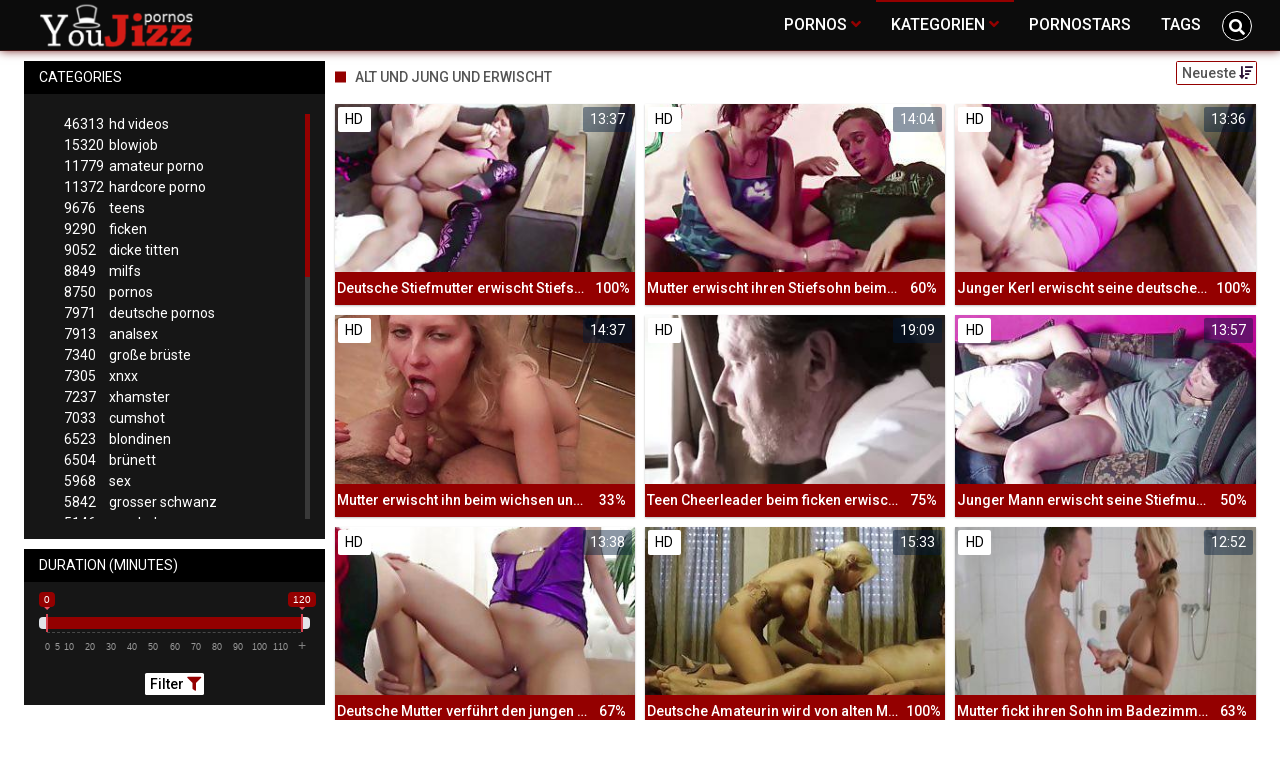

--- FILE ---
content_type: text/html;charset=utf-8
request_url: https://youjizzdeutsch.com/channels/10118/alt-und-jung-und-erwischt/
body_size: 7629
content:
<!DOCTYPE html>
<!--[if lt IE 7]><html lang="de" class="no-js lt-ie9 lt-ie8 lt-ie7"><![endif]-->
<!--[if IE 7]><html lang="de" class="no-js lt-ie9 lt-ie8 ie-7-only"><![endif]-->
<!--[if IE 8]><html lang="de" class="no-js lt-ie9 ie-8-only"><![endif]-->
<!--[if gte IE 9]><!--> <html lang="de" class="no-js no-filter"><!--<![endif]-->
    <head>
		<meta name="6a97888e-site-verification" content="205baa34c6cad63c415e7af090b92815">
        <meta charset="UTF-8">
<title>Alt Und Jung Und Erwischt  - Pornos und Sexvideos ★ Youjizzdeutsch.com</title>
<script>
    var domainName = 'youjizzdeutsch.com';
    var _basehttp = 'https://youjizzdeutsch.com', settings = {};
</script>

<link rel="dns-prefetch" href=”https://fonts.googleapis.com”>
<link rel="dns-prefetch" href=”https://delivery.trafficfabrik.com/”>
<link rel="dns-prefetch" href=”https://delivery.tf-con.com”>
<link rel="dns-prefetch" href=”https://q.tf-con.com”>
<link rel="dns-prefetch" href=”https://www.google-analytics.com”>
<link rel="preload stylesheet" as="style" href="https://youjizzdeutsch.com/templates/default_tube2019/css/styles.css">
<link rel="preload stylesheet" as="style" href="https://youjizzdeutsch.com/templates/default_tube2019/css/custom.css">
<link rel="preload stylesheet" as="style" href="https://youjizzdeutsch.com/templates/default_tube2019/css/overwrite.css">
<link rel="preload" href="/templates/default_tube2019/js/functions.js" as="script">
<link rel="preload" href="/templates/default_tube2019/js/custom.js" as="script">

<link rel="preload" href="https://cdnjs.cloudflare.com/ajax/libs/font-awesome/5.12.0/webfonts/fa-regular-400.eot" as="font">
<link rel="preload" href="https://cdnjs.cloudflare.com/ajax/libs/font-awesome/5.12.0/webfonts/fa-solid-900.eot" as="font">

<meta http-equiv="X-UA-Compatible" content="IE=edge">
<meta name="RATING" content="RTA-5042-1996-1400-1577-RTA">
<meta name="viewport" content="width=device-width, initial-scale=1.0, minimum-scale=1.0, maximum-scale=1.0, user-scalable=no">
<meta name="author" content="youjizzdeutsch.com">
<meta name="description" content="Schau dir Pornos der Kategorie Alt Und Jung Und Erwischt gratis an. Kostenlose Pornos ✓ Große Auswahl ✓ Täglich neu.">
<meta name="keywords" content="">
<meta name="robots" content="index,follow">
<meta http-equiv="content-language" content="de">
<link rel="stylesheet" media="screen" href="https://youjizzdeutsch.com/templates/default_tube2019/css/bootstrap.css">
<link rel="stylesheet" media="screen" href="https://youjizzdeutsch.com/templates/default_tube2019/css/styles.css">
<style type="text/css">
@font-face{font-family:"Font Awesome 5 Free";font-style:normal;font-weight:400;font-display:auto;src:url(https://cdnjs.cloudflare.com/ajax/libs/font-awesome/5.12.0/webfonts/fa-regular-400.eot);src:url(https://cdnjs.cloudflare.com/ajax/libs/font-awesome/5.12.0/webfonts/fa-regular-400.eot?#iefix) format("embedded-opentype"),url(/templates/default_tube2019/css/fa-regular-400.woff2) format("woff2"),url(https://cdnjs.cloudflare.com/ajax/libs/font-awesome/5.12.0/webfonts/fa-regular-400.woff) format("woff"),url(https://cdnjs.cloudflare.com/ajax/libs/font-awesome/5.12.0/webfonts/fa-regular-400.ttf) format("truetype"),url(https://cdnjs.cloudflare.com/ajax/libs/font-awesome/5.12.0/webfonts/fa-regular-400.svg#fontawesome) format("svg")}.far{font-family:"Font Awesome 5 Free";font-weight:400}@font-face{font-family:"Font Awesome 5 Free";font-style:normal;font-weight:900;font-display:auto;src:url(https://cdnjs.cloudflare.com/ajax/libs/font-awesome/5.12.0/webfonts/fa-solid-900.eot);src:url(https://cdnjs.cloudflare.com/ajax/libs/font-awesome/5.12.0/webfonts/fa-solid-900.eot?#iefix) format("embedded-opentype"),url(https://cdnjs.cloudflare.com/ajax/libs/font-awesome/5.12.0/webfonts/fa-solid-900.woff2) format("woff2"),url(https://cdnjs.cloudflare.com/ajax/libs/font-awesome/5.12.0/webfonts/fa-solid-900.woff) format("woff"),url(https://cdnjs.cloudflare.com/ajax/libs/font-awesome/5.12.0/webfonts/fa-solid-900.ttf) format("truetype"),url(https://cdnjs.cloudflare.com/ajax/libs/font-awesome/5.12.0/webfonts/fa-solid-900.svg#fontawesome) format("svg")}.fa,.fas{font-family:"Font Awesome 5 Free";font-weight:900}
</style>
<!-- <link href="https://cdnjs.cloudflare.com/ajax/libs/mdbootstrap/4.10.1/css/mdb.min.css" rel="stylesheet"> -->


 
<link rel="shortcut icon" href="https://youjizzdeutsch.com/templates/default_tube2019/images/touch/fav.png" type="image/x-icon">

<!-- Disable tap highlight on IE -->
<meta name="msapplication-tap-highlight" content="no">
<!-- Add to homescreen for Chrome on Android -->
<meta name="mobile-web-app-capable" content="yes">
<meta name="application-name" content="Youjizzdeutsch">
<link rel="icon" sizes="192x192" href="https://youjizzdeutsch.com/templates/default_tube2019/images/touch/chrome-touch-icon-192x192.png">

<!-- Add to homescreen for Safari on iOS -->
<meta name="apple-mobile-web-app-capable" content="yes">
<meta name="apple-mobile-web-app-status-bar-style" content="black">
<meta name="apple-mobile-web-app-title" content="Youjizzdeutsch">
<link rel="apple-touch-icon" href="https://youjizzdeutsch.com/templates/default_tube2019/images/touch/apple-touch-icon.png">

<!-- Tile icon for Win8 (144x144 + tile color) -->
<meta name="msapplication-TileImage" content="https://youjizzdeutsch.com/templates/default_tube2019/images/touch/ms-touch-icon-144x144-precomposed.png">
<meta name="msapplication-TileColor" content="#000000">

<!-- Color the status bar on mobile devices -->
<meta name="theme-color" content="#000000">
<link rel="canonical" href="https://youjizzdeutsch.com/kategorien/10118/alt-und-jung-und-erwischt/">


    <script type="application/ld+json">
    {
            "@context": "https://schema.org",
            "@graph": [{
                "@type": "WebSite",
                "@id": "https://youjizzdeutsch.com#website",
                "url": "https://youjizzdeutsch.com",
                "logo": "https://youjizzdeutsch.com/templates/default_tube2019/images/touch/chrome-touch-icon-192x192.png",
                "inLanguage": "de-DE",
                "name": "youjizzdeutsch.com",
                "potentialAction": {
                    "@type": "SearchAction",
                    "target": "https://youjizzdeutsch.com/search/{search_term_string}/",
                    "query-input": "required name=search_term_string"
                },
                "publisher": {
                    "@id": "https://youjizzdeutsch.com#organization"
                }
            }, {
                "@type": "WebPage",
                "@id": "https://youjizzdeutsch.com/channels/10118/alt-und-jung-und-erwischt/#webpage",
                "url": "https://youjizzdeutsch.com/channels/10118/alt-und-jung-und-erwischt/",
                "inLanguage": "de-DE",
                "name": "",
                
                "isPartOf": {
                    "@id": "https://youjizzdeutsch.com#website"
                },
                "description": "Schau dir Pornos der Kategorie Alt Und Jung Und Erwischt gratis an. Kostenlose Pornos ✓ Große Auswahl ✓ Täglich neu."
            }]
        }
        </script>


<!-- Web Application Manifest -->
<script
  type="text/javascript" defer
  src="https://cdnjs.cloudflare.com/ajax/libs/jquery/3.5.1/jquery.min.js"
  crossorigin="anonymous"></script>

<!-- <script type="text/javascript" defer src="https://code.jquery.com/jquery-migrate-1.4.1.min.js"></script>
 -->
<script type="text/javascript" defer src="https://cdnjs.cloudflare.com/ajax/libs/jquery.lazy/1.7.10/jquery.lazy.min.js"></script>
<script type="text/javascript" defer src="https://cdnjs.cloudflare.com/ajax/libs/jquery.lazy/1.7.10/plugins/jquery.lazy.iframe.min.js"></script>

<script type="text/javascript" defer src="https://youjizzdeutsch.com/templates/default_tube2019/js/custom.js"></script>
 <link
  rel="preload"
  as="style"
  onload="this.rel = 'stylesheet'"
  href="https://fonts.googleapis.com/css?family=Roboto:300,400,500,700,900">
<link rel="alternate" type="application/rss+xml" title="RSS Feed for Youjizzdeutsch" href="https://youjizzdeutsch.com/rss" />


     </head>
    <body class="page-index-channel">

        <section class="page-wrap">
            <header class="header-sec" id="navbar">
    <div class="main-header">
        <div class="wrapper">
            <div class="row">

                <div class="logo-col col-8">
                    <h1>
                        <a href="https://youjizzdeutsch.com" title="Youjizzdeutsch">
                            <img src="https://youjizzdeutsch.com/templates/default_tube2019/images/logo.png" alt="Home - Youjizzdeutsch">
                        </a>
                    </h1>
                </div>
				
                    <script type="text/javascript">
                        window.onscroll = function() {myFunction()};
                        var navbar = document.getElementById("navbar");
                        function myFunction() {
                          if (window.pageYOffset >= 5) {
                            navbar.classList.add("sticky")
                          } else {
                            navbar.classList.remove("sticky");
                          }
                        }
                    </script>
					
                <div class="nav-col col">
                    <div class="nav-inner-col inner-col" data-container="nav">
                        <ul class="main-nav">
                            <li class="nav-elem has-list">
                                <a href="https://youjizzdeutsch.com/videos/" title="Pornos">
                                    <span class="sub-label">Pornos</span>
                                    <i class="fas fa-angle-down downrem"></i>
                                </a>

                                <a href="#" class="show-drop">
                                    <i class="fas fa-angle-down"></i>
                                </a>

                                <ul class="nav-drop">
                                    <li><a href="https://youjizzdeutsch.com/videos/" title="Neue Pornos">Neue Pornos</a></li>
                                    <li><a href="https://youjizzdeutsch.com/most-viewed/" title="Meist gesehen">Meist gesehen</a></li>
                                    <li><a href="https://youjizzdeutsch.com/top-rated/" title="Beste Bewertung">Beste Bewertung</a></li>
                                    <li><a href="https://youjizzdeutsch.com/longest/" title="Lange Pornos">Lange Pornos</a></li>
                                </ul>
                            </li>

                            <li class="nav-elem has-drop active">
                                
                                <a href="https://youjizzdeutsch.com/kategorien/" title= "Kategorien">

                                    <span class="sub-label">Kategorien</span>

                                    <i class="fas fa-angle-down downrem"></i>
                                </a>

                                <a href="#" class="show-drop">
                                     <i class="fas fa-angle-down"></i>
                                </a>

                                <div class="nav-channels">
                                    <div class="wrapper">
                                        <div class="row">

                                            <!-- item -->
<div class="item-col col -channel">
    <a href="https://youjizzdeutsch.com/channels/10/amateur-porno/" title="amateur porno">
            <div class="text-center">
                <img class="img-fluid w-100 citem__thumb-img" data-src="https://youjizzdeutsch.com/kategorienbilder/amateur-porno.jpg" width="320" height="240" alt="amateur porno">
            </div>
        <span class="item-info">
            <span class="item-name">amateur porno (11779)</span>
        </span>
    </a>
</div>
<!-- item END --><!-- item -->
<div class="item-col col -channel">
    <a href="https://youjizzdeutsch.com/channels/1/analsex/" title="analsex">
            <div class="text-center">
                <img class="img-fluid w-100 citem__thumb-img" data-src="https://youjizzdeutsch.com/kategorienbilder/analsex.jpg" width="320" height="240" alt="analsex">
            </div>
        <span class="item-info">
            <span class="item-name">analsex (7913)</span>
        </span>
    </a>
</div>
<!-- item END --><!-- item -->
<div class="item-col col -channel">
    <a href="https://youjizzdeutsch.com/channels/199/deutsche-pornos/" title="deutsche pornos">
            <div class="text-center">
                <img class="img-fluid w-100 citem__thumb-img" data-src="https://youjizzdeutsch.com/kategorienbilder/deutsche-pornos.jpg" width="320" height="240" alt="deutsche pornos">
            </div>
        <span class="item-info">
            <span class="item-name">deutsche pornos (7971)</span>
        </span>
    </a>
</div>
<!-- item END --><!-- item -->
<div class="item-col col -channel">
    <a href="https://youjizzdeutsch.com/channels/5/hd-videos/" title="hd videos">
            <div class="text-center">
                <img class="img-fluid w-100 citem__thumb-img" data-src="https://youjizzdeutsch.com/kategorienbilder/hd-videos.jpg" width="320" height="240" alt="hd videos">
            </div>
        <span class="item-info">
            <span class="item-name">hd videos (46313)</span>
        </span>
    </a>
</div>
<!-- item END --><!-- item -->
<div class="item-col col -channel">
    <a href="https://youjizzdeutsch.com/channels/78/mom/" title="mom">
            <div class="text-center">
                <img class="img-fluid w-100 citem__thumb-img" data-src="https://youjizzdeutsch.com/kategorienbilder/mom.jpg" width="320" height="240" alt="mom">
            </div>
        <span class="item-info">
            <span class="item-name">mom (1859)</span>
        </span>
    </a>
</div>
<!-- item END --><!-- item -->
<div class="item-col col -channel">
    <a href="https://youjizzdeutsch.com/channels/13/teens/" title="teens">
            <div class="text-center">
                <img class="img-fluid w-100 citem__thumb-img" data-src="https://youjizzdeutsch.com/kategorienbilder/teens.jpg" width="320" height="240" alt="teens">
            </div>
        <span class="item-info">
            <span class="item-name">teens (9676)</span>
        </span>
    </a>
</div>
<!-- item END -->
                                            <div class="item-col col -channel -see-all">
                                                <a href="https://youjizzdeutsch.com/kategorien/" title="Mehr Kategorien">
                                                    <span class="image">
                                                        
                                                        <img src="/templates/default_tube2019/images/round-add-button.png"/></img>
                                                    </span>
                                                    

                                                    <span class="item-info">
                                                        <span class="item-name">Mehr Kategorien</span>
                                                    </span>
                                                </a>
                                            </div>
                                        </div>
                                    </div>
                                </div>
                            </li>

                            <li class="nav-elem">
                                <a href="https://youjizzdeutsch.com/models/" title="Pornostars">
                                    <span class="sub-label">Pornostars</span>
                                </a>
                            </li>
                            <li class="nav-elem">
                                <a href="https://youjizzdeutsch.com/tags" title="Tags">
                                    <span class="sub-label">Tags</span>
                                </a>
                            </li>

                    <div class="search-box" data-container="search">
                        <form action="https://youjizzdeutsch.com/searchgate.php" method="GET" >
                            <div class="search-wrap">
                                <input type="text" placeholder="Suche..." value="" name="q" class="">
                                <button title="search" class="btn btn-search" type="submit">
                                    <i class="fas fa-search"></i>
                                </button>
                            </div>
                        </form>
                    </div>
                </div>

                <div class="trigger-col col float-right">
                    <button title="searchdrop" class="btn btn-trigger btn-trigger-search" data-mb="trigger" data-target="search">
                        <i class="fas fa-search"></i>
                    </button>

                    <button title="navbutton" class="btn btn-trigger btn-trigger-nav" data-mb="trigger" data-target="nav">
                        <i class="fas fa-bars"></i>
                    </button>
                </div>
            </div>
        </div>
    </div>
</header>
            <section class="notification-sec">
    <div class="wrapper">
        <div class="row">

            <!-- notice -->
            <div class="notice-col col-full col text-center">
                <div class="notice-inner-col inner-col">
                                                                                                                                                            </div>
            </div>
            <!-- notice END -->


        </div>
    </div>
</section>
                                    <section class="content-sec">
                <div class="wrapper">
                    <div class="row">

                        <!-- aside-main -->
<aside class="aside-main-col col" data-mb="aside" data-opt-filters-on="Show filters" data-opt-filters-off="Hide filters">
    <div class="filter-box">

            <div class="filter-box">
            <div class="filter-header">
                Categories            </div>

            <div class="filter-content">
                <div class="channels-list -scrollbar">
                    <div class="scrollbar"><div class="track"><div class="thumb"><div class="end"></div></div></div></div>
                    <div class="viewport">
                        <div class="overview">
                            <ul><li><a title='hd videos' href='https://youjizzdeutsch.com/channels/5/hd-videos/'><span class="counter">46313</span>hd videos</a></li><li><a title='blowjob' href='https://youjizzdeutsch.com/channels/3/blowjob/'><span class="counter">15320</span>blowjob</a></li><li><a title='amateur porno' href='https://youjizzdeutsch.com/channels/10/amateur-porno/'><span class="counter">11779</span>amateur porno</a></li><li><a title='hardcore porno' href='https://youjizzdeutsch.com/channels/6/hardcore-porno/'><span class="counter">11372</span>hardcore porno</a></li><li><a title='teens' href='https://youjizzdeutsch.com/channels/13/teens/'><span class="counter">9676</span>teens</a></li><li><a title='ficken' href='https://youjizzdeutsch.com/channels/7/ficken/'><span class="counter">9290</span>ficken</a></li><li><a title='dicke titten' href='https://youjizzdeutsch.com/channels/2/dicke-titten/'><span class="counter">9052</span>dicke titten</a></li><li><a title='milfs' href='https://youjizzdeutsch.com/channels/68/milfs/'><span class="counter">8849</span>milfs</a></li><li><a title='pornos' href='https://youjizzdeutsch.com/channels/221/pornos/'><span class="counter">8750</span>pornos</a></li><li><a title='deutsche pornos' href='https://youjizzdeutsch.com/channels/199/deutsche-pornos/'><span class="counter">7971</span>deutsche pornos</a></li><li><a title='analsex' href='https://youjizzdeutsch.com/channels/1/analsex/'><span class="counter">7913</span>analsex</a></li><li><a title='große brüste' href='https://youjizzdeutsch.com/channels/189/grose-bruste/'><span class="counter">7340</span>große brüste</a></li><li><a title='xnxx' href='https://youjizzdeutsch.com/channels/162/xnxx/'><span class="counter">7305</span>xnxx</a></li><li><a title='xhamster' href='https://youjizzdeutsch.com/channels/65/xhamster/'><span class="counter">7237</span>xhamster</a></li><li><a title='cumshot' href='https://youjizzdeutsch.com/channels/4/cumshot/'><span class="counter">7033</span>cumshot</a></li><li><a title='blondinen' href='https://youjizzdeutsch.com/channels/100/blondinen/'><span class="counter">6523</span>blondinen</a></li><li><a title='brünett' href='https://youjizzdeutsch.com/channels/25/brunett/'><span class="counter">6504</span>brünett</a></li><li><a title='sex' href='https://youjizzdeutsch.com/channels/139/sex/'><span class="counter">5968</span>sex</a></li><li><a title='grosser schwanz' href='https://youjizzdeutsch.com/channels/54/grosser-schwanz/'><span class="counter">5842</span>grosser schwanz</a></li><li><a title='pornhub' href='https://youjizzdeutsch.com/channels/53/pornhub/'><span class="counter">5146</span>pornhub</a></li><li><a title='fette ärsche' href='https://youjizzdeutsch.com/channels/23/fette-arsche/'><span class="counter">5001</span>fette ärsche</a></li><li><a title='youporn' href='https://youjizzdeutsch.com/channels/35/youporn/'><span class="counter">4507</span>youporn</a></li><li><a title='girl masturbiert' href='https://youjizzdeutsch.com/channels/89/girl-masturbiert/'><span class="counter">4499</span>girl masturbiert</a></li><li><a title='doggy style' href='https://youjizzdeutsch.com/channels/56/doggy-style/'><span class="counter">4179</span>doggy style</a></li><li><a title='babes' href='https://youjizzdeutsch.com/channels/86/babes/'><span class="counter">4172</span>babes</a></li><li><a title='reife frauen' href='https://youjizzdeutsch.com/channels/37/reife-frauen/'><span class="counter">3973</span>reife frauen</a></li><li><a title='gesichtsbesamung' href='https://youjizzdeutsch.com/channels/130/gesichtsbesamung/'><span class="counter">3869</span>gesichtsbesamung</a></li><li><a title='xvideos' href='https://youjizzdeutsch.com/channels/9/xvideos/'><span class="counter">3794</span>xvideos</a></li><li><a title='pov' href='https://youjizzdeutsch.com/channels/230/pov/'><span class="counter">3766</span>pov</a></li><li><a title='porno' href='https://youjizzdeutsch.com/channels/379/porno/'><span class="counter">3749</span>porno</a></li><li><a title='durchschaut' href='https://youjizzdeutsch.com/channels/652/durchschaut/'><span class="counter">3674</span>durchschaut</a></li><li><a title='hd videos und blowjob' href='https://youjizzdeutsch.com/channels/6938/hd-videos-und-blowjob/'><span class="counter">3493</span>hd videos und blowjob</a></li><li><a title='interracial' href='https://youjizzdeutsch.com/channels/58/interracial/'><span class="counter">3458</span>interracial</a></li><li><a title='homemade porn' href='https://youjizzdeutsch.com/channels/178/homemade-porn/'><span class="counter">3368</span>homemade porn</a></li><li><a title='online' href='https://youjizzdeutsch.com/channels/2481/online/'><span class="counter">3347</span>online</a></li><li><a title='kleine titten' href='https://youjizzdeutsch.com/channels/102/kleine-titten/'><span class="counter">3336</span>kleine titten</a></li><li><a title='flotter dreier' href='https://youjizzdeutsch.com/channels/122/flotter-dreier/'><span class="counter">3330</span>flotter dreier</a></li><li><a title='lesben porno' href='https://youjizzdeutsch.com/channels/90/lesben-porno/'><span class="counter">3272</span>lesben porno</a></li><li><a title='masturbation' href='https://youjizzdeutsch.com/channels/330/masturbation/'><span class="counter">3235</span>masturbation</a></li><li><a title='muschi' href='https://youjizzdeutsch.com/channels/258/muschi/'><span class="counter">3121</span>muschi</a></li><li><a title='europäische pornos' href='https://youjizzdeutsch.com/channels/295/europaische-pornos/'><span class="counter">3113</span>europäische pornos</a></li><li><a title='hd videos und pornos' href='https://youjizzdeutsch.com/channels/6937/hd-videos-und-pornos/'><span class="counter">2962</span>hd videos und pornos</a></li><li><a title='die geilsten frauen' href='https://youjizzdeutsch.com/channels/81/die-geilsten-frauen/'><span class="counter">2957</span>die geilsten frauen</a></li><li><a title='kleine brüste' href='https://youjizzdeutsch.com/channels/3018/kleine-bruste/'><span class="counter">2951</span>kleine brüste</a></li><li><a title='titten' href='https://youjizzdeutsch.com/channels/492/titten/'><span class="counter">2942</span>titten</a></li><li><a title='creampie' href='https://youjizzdeutsch.com/channels/55/creampie/'><span class="counter">2890</span>creampie</a></li><li><a title='muschis' href='https://youjizzdeutsch.com/channels/183/muschis/'><span class="counter">2878</span>muschis</a></li><li><a title='sexspielzeug' href='https://youjizzdeutsch.com/channels/11/sexspielzeug/'><span class="counter">2867</span>sexspielzeug</a></li></ul>                        </div>
                    </div>
                </div>
            </div>
        </div>
    
            <div class="filter-box">
            <div class="filter-header">
                Duration <span class="sub-label">(minutes)</span>
            </div>

            <div class="filter-content">
                <div class="duration">
                                        <input type="text" data-from="0" data-to="120" data-max="120" data-min="0" data-attr-from="durationFrom" data-attr-to="durationTo" data-multiplication="60" id="range_length_filter" name="filter_length" value="" >
                </div>
                <br>
                <div class="filter__buttons text-center">
                    <button name="Filter" class="btnslider btn-dark btn-sm" data-variant="0">
                        <span class="btn-label">Filter </span>
                        <i class="fas fa-filter"></i>
                    </button>
                </div>
            </div>
        </div>
    </aside>
<!-- aside-main END -->                        <!-- main -->
                        <main class="main-col col sortbutton">
                            <header class="row justify-content-between">
                                
                                                                <div class="title-col -normal col">
                                    <h2>
                                        Alt Und Jung Und Erwischt                                                                            </h2>
                                </div>
                                <div class="header-filter"">
                <button name="Sortieren" class="btn-dropdown btn-outline-primary btn-sm" data-toggle="dropdown">
                    <span class="btn-label">Neueste </span>
                    <i class="fas fa-sort-amount-down"></i>
                </button>

                <ul class="dropdown-menu dropdown-menu-right">
                    <li><a href="https://youjizzdeutsch.com/channels/10118/alt-und-jung-und-erwischt/" title="Neueste">Neueste</a></li><li><a href="https://youjizzdeutsch.com/channels/10118/alt-und-jung-und-erwischt/rating/" title="Best Bewertet">Best Bewertet</a></li><li><a href="https://youjizzdeutsch.com/channels/10118/alt-und-jung-und-erwischt/views/" title="Meist Gesehen">Meist Gesehen</a></li><li><a href="https://youjizzdeutsch.com/channels/10118/alt-und-jung-und-erwischt/longest/" title="Längste">Längste</a></li>
                </ul>
        </div>                                
                             </header>

                                                        <!-- title END -->
                            <div class="row">

                                                                                                                          
                                <!-- HEADER UP -->
                                <!-- HEADER UP END --><!-- item -->
<div class="item-col col -video">
    <a href="https://youjizzdeutsch.com/video/deutsche-stiefmutter-erwischt-stiefsohn-beim-masturbieren-und-fickt-mit-analsex-31674.html" title="Deutsche Stiefmutter erwischt Stiefsohn beim masturbieren und fickt mit Analsex">
        <span class="image">
                                                  <!--    Loadingbar Bereich -->
                <img class="item__thumb-img" src="" video-preview="https://mp4.Youjizzdeutsch.com/bilder/mp4/xv6700886.mp4" data-src="https://img.Youjizzdeutsch.com/bilder/allimages/xv6700886.jpg" width="320" height="240"  alt="Deutsche Stiefmutter erwischt Stiefsohn beim masturbieren und fickt mit Analsex">
                
                                        <span class="item-quality">HD</span>
                                        <span class="item-german"></span>
                        <span class="item-time">13:37</span>

        </span>
        <span class="video" style="display: none">
                            <span class="item-quality">HD</span>
            

                            <span class="item-german"></span>
                        <span class="item-time">13:37</span>
        </span>

        <span class="item-info">
            <span class="item-name">Deutsche Stiefmutter erwischt Stiefsohn beim masturbieren und fickt mit Analsex</span>
            <span class="item-rate">100%</span>
        </span>
    </a>
    </div>
<!-- item END -->
<!-- item -->
<div class="item-col col -video">
    <a href="https://youjizzdeutsch.com/video/mutter-erwischt-ihren-stiefsohn-beim-sex-und-hilft-ihm-29911.html" title="Mutter erwischt ihren Stiefsohn beim Sex und hilft ihm">
        <span class="image">
                                                  <!--    Loadingbar Bereich -->
                <img class="item__thumb-img" src="" video-preview="https://mp4.Youjizzdeutsch.com/bilder/mp4/xv7434234.mp4" data-src="https://img.Youjizzdeutsch.com/bilder/allimages/xv7434234.jpg" width="320" height="240"  alt="Mutter erwischt ihren Stiefsohn beim Sex und hilft ihm">
                
                                        <span class="item-quality">HD</span>
                                        <span class="item-german"></span>
                        <span class="item-time">14:04</span>

        </span>
        <span class="video" style="display: none">
                            <span class="item-quality">HD</span>
            

                            <span class="item-german"></span>
                        <span class="item-time">14:04</span>
        </span>

        <span class="item-info">
            <span class="item-name">Mutter erwischt ihren Stiefsohn beim Sex und hilft ihm</span>
            <span class="item-rate">60%</span>
        </span>
    </a>
    </div>
<!-- item END -->
<!-- item -->
<div class="item-col col -video">
    <a href="https://youjizzdeutsch.com/video/junger-kerl-erwischt-seine-deutsche-mutter-beim-analsex-30902.html" title="Junger Kerl erwischt seine deutsche Mutter beim Analsex">
        <span class="image">
                                                  <!--    Loadingbar Bereich -->
                <img class="item__thumb-img" src="" video-preview="https://mp4.Youjizzdeutsch.com/bilder/mp4/xv7230779.mp4" data-src="https://img.Youjizzdeutsch.com/bilder/allimages/xv7230779.jpg" width="320" height="240"  alt="Junger Kerl erwischt seine deutsche Mutter beim Analsex">
                
                                        <span class="item-quality">HD</span>
                                        <span class="item-german"></span>
                        <span class="item-time">13:36</span>

        </span>
        <span class="video" style="display: none">
                            <span class="item-quality">HD</span>
            

                            <span class="item-german"></span>
                        <span class="item-time">13:36</span>
        </span>

        <span class="item-info">
            <span class="item-name">Junger Kerl erwischt seine deutsche Mutter beim Analsex</span>
            <span class="item-rate">100%</span>
        </span>
    </a>
    </div>
<!-- item END -->
<!-- item -->
<div class="item-col col -video">
    <a href="https://youjizzdeutsch.com/video/mutter-erwischt-ihn-beim-wichsen-und-hilft-ihm-28937.html" title="Mutter erwischt ihn beim wichsen und hilft ihm">
        <span class="image">
                                                  <!--    Loadingbar Bereich -->
                <img class="item__thumb-img" src="" video-preview="https://mp4.Youjizzdeutsch.com/bilder/mp4/xv6436686.mp4" data-src="https://img.Youjizzdeutsch.com/bilder/allimages/xv6436686.jpg" width="320" height="240"  alt="Mutter erwischt ihn beim wichsen und hilft ihm">
                
                                        <span class="item-quality">HD</span>
                                        <span class="item-german"></span>
                        <span class="item-time">14:37</span>

        </span>
        <span class="video" style="display: none">
                            <span class="item-quality">HD</span>
            

                            <span class="item-german"></span>
                        <span class="item-time">14:37</span>
        </span>

        <span class="item-info">
            <span class="item-name">Mutter erwischt ihn beim wichsen und hilft ihm</span>
            <span class="item-rate">33%</span>
        </span>
    </a>
    </div>
<!-- item END -->
<!-- item -->
<div class="item-col col -video">
    <a href="https://youjizzdeutsch.com/video/teen-cheerleader-beim-ficken-erwischt-und-gefickt-teen-fickt-mit-dem-alten-mann-der-kleinen-mit-den-kleinen-titten-28539.html" title="Teen Cheerleader beim ficken erwischt und gefickt - Teen fickt mit dem alten Mann der kleinen mit den kleinen Titten">
        <span class="image">
                                                  <!--    Loadingbar Bereich -->
                <img class="item__thumb-img" src="" video-preview="https://mp4.Youjizzdeutsch.com/bilder/mp4/xv8616188.mp4" data-src="https://img.Youjizzdeutsch.com/bilder/allimages/xv8616188.jpg" width="320" height="240"  alt="Teen Cheerleader beim ficken erwischt und gefickt - Teen fickt mit dem alten Mann der kleinen mit den kleinen Titten">
                
                                        <span class="item-quality">HD</span>
                                        <span class="item-german"></span>
                        <span class="item-time">19:09</span>

        </span>
        <span class="video" style="display: none">
                            <span class="item-quality">HD</span>
            

                            <span class="item-german"></span>
                        <span class="item-time">19:09</span>
        </span>

        <span class="item-info">
            <span class="item-name">Teen Cheerleader beim ficken erwischt und gefickt - Teen fickt mit dem alten Mann der kleinen mit den kleinen Titten</span>
            <span class="item-rate">75%</span>
        </span>
    </a>
    </div>
<!-- item END -->
<!-- item -->
<div class="item-col col -video">
    <a href="https://youjizzdeutsch.com/video/junger-mann-erwischt-seine-stiefmutter-beim-masturbieren-und-hilft-ihr-28178.html" title="Junger Mann erwischt seine Stiefmutter beim masturbieren und hilft ihr">
        <span class="image">
                                                  <!--    Loadingbar Bereich -->
                <img class="item__thumb-img" src="" video-preview="https://mp4.Youjizzdeutsch.com/bilder/mp4/xv7122255.mp4" data-src="https://img.Youjizzdeutsch.com/bilder/allimages/xv7122255.jpg" width="320" height="240"  alt="Junger Mann erwischt seine Stiefmutter beim masturbieren und hilft ihr">
                
                                        <span class="item-quality">HD</span>
                                        <span class="item-german"></span>
                        <span class="item-time">13:57</span>

        </span>
        <span class="video" style="display: none">
                            <span class="item-quality">HD</span>
            

                            <span class="item-german"></span>
                        <span class="item-time">13:57</span>
        </span>

        <span class="item-info">
            <span class="item-name">Junger Mann erwischt seine Stiefmutter beim masturbieren und hilft ihr</span>
            <span class="item-rate">50%</span>
        </span>
    </a>
    </div>
<!-- item END -->
<!-- item -->
<div class="item-col col -video">
    <a href="https://youjizzdeutsch.com/video/deutsche-mutter-verfuhrt-den-jungen-mann-und-fickt-ihn-25365.html" title="Deutsche Mutter verf&uuml;hrt den jungen Mann und fickt ihn">
        <span class="image">
                                                  <!--    Loadingbar Bereich -->
                <img class="item__thumb-img" src="" video-preview="https://mp4.Youjizzdeutsch.com/bilder/mp4/xv8111852.mp4" data-src="https://img.Youjizzdeutsch.com/bilder/allimages/xv8111852.jpg" width="320" height="240"  alt="Deutsche Mutter verf&uuml;hrt den jungen Mann und fickt ihn">
                
                                        <span class="item-quality">HD</span>
                                        <span class="item-german"></span>
                        <span class="item-time">13:38</span>

        </span>
        <span class="video" style="display: none">
                            <span class="item-quality">HD</span>
            

                            <span class="item-german"></span>
                        <span class="item-time">13:38</span>
        </span>

        <span class="item-info">
            <span class="item-name">Deutsche Mutter verführt den jungen Mann und fickt ihn</span>
            <span class="item-rate">67%</span>
        </span>
    </a>
    </div>
<!-- item END -->
<!-- item -->
<div class="item-col col -video">
    <a href="https://youjizzdeutsch.com/video/deutsche-amateurin-wird-von-alten-mann-anal-gefickt-24754.html" title="Deutsche Amateurin wird von alten Mann anal gefickt">
        <span class="image">
                                                  <!--    Loadingbar Bereich -->
                <img class="item__thumb-img" src="" video-preview="https://mp4.Youjizzdeutsch.com/bilder/mp4/xv3988046.mp4" data-src="https://img.Youjizzdeutsch.com/bilder/allimages/xv3988046.jpg" width="320" height="240"  alt="Deutsche Amateurin wird von alten Mann anal gefickt">
                
                                        <span class="item-quality">HD</span>
                                        <span class="item-german"></span>
                        <span class="item-time">15:33</span>

        </span>
        <span class="video" style="display: none">
                            <span class="item-quality">HD</span>
            

                            <span class="item-german"></span>
                        <span class="item-time">15:33</span>
        </span>

        <span class="item-info">
            <span class="item-name">Deutsche Amateurin wird von alten Mann anal gefickt</span>
            <span class="item-rate">100%</span>
        </span>
    </a>
    </div>
<!-- item END -->
<!-- item -->
<div class="item-col col -video">
    <a href="https://youjizzdeutsch.com/video/mutter-fickt-ihren-sohn-im-badezimmer-19544.html" title="Mutter fickt ihren Sohn im Badezimmer">
        <span class="image">
                                                  <!--    Loadingbar Bereich -->
                <img class="item__thumb-img" src="" video-preview="https://mp4.Youjizzdeutsch.com/bilder/mp4/xv5720983.mp4" data-src="https://img.Youjizzdeutsch.com/bilder/allimages/xv5720983.jpg" width="320" height="240"  alt="Mutter fickt ihren Sohn im Badezimmer">
                
                                        <span class="item-quality">HD</span>
                                        <span class="item-german"></span>
                        <span class="item-time">12:52</span>

        </span>
        <span class="video" style="display: none">
                            <span class="item-quality">HD</span>
            

                            <span class="item-german"></span>
                        <span class="item-time">12:52</span>
        </span>

        <span class="item-info">
            <span class="item-name">Mutter fickt ihren Sohn im Badezimmer</span>
            <span class="item-rate">63%</span>
        </span>
    </a>
    </div>
<!-- item END -->
<!-- item -->
<div class="item-col col -video">
    <a href="https://youjizzdeutsch.com/video/deutsche-amateur-teen-wird-anal-gefickt-18392.html" title="Deutsche Amateur Teen wird anal gefickt">
        <span class="image">
                                                  <!--    Loadingbar Bereich -->
                <img class="item__thumb-img" src="" video-preview="https://mp4.Youjizzdeutsch.com/bilder/mp4/xv3988046.mp4" data-src="https://img.Youjizzdeutsch.com/bilder/allimages/xv3988046.jpg" width="320" height="240"  alt="Deutsche Amateur Teen wird anal gefickt">
                
                                        <span class="item-quality">HD</span>
                                        <span class="item-german"></span>
                        <span class="item-time">15:33</span>

        </span>
        <span class="video" style="display: none">
                            <span class="item-quality">HD</span>
            

                            <span class="item-german"></span>
                        <span class="item-time">15:33</span>
        </span>

        <span class="item-info">
            <span class="item-name">Deutsche Amateur Teen wird anal gefickt</span>
            <span class="item-rate">100%</span>
        </span>
    </a>
    </div>
<!-- item END -->
</div> 
</main>
</div>
</div>
</section>

<section class="promo-sec">
    <div class="wrapper">
        <div class="row">
            <div class="aff-col col -bottom">
                <ul class="aff-list inline-list">
                    <li>
                        <div class="tf-sp" style="height:250px;width:250px;" id="ea_1406534_node1"></div>
                    </li>
					
                                    <li>
                        <div class="tf-sp" style="height:250px;width:250px;" id="ea_1406534_node4"></div>
                    </li>
                    <li>
                    <div class="tablet">
                        <div class="tf-sp" style="height:250px;width:250px;" id="ea_1406534_node5"></div>
                        </div>
                    </li>
					<li>
                     <div class="tf-sp" style="height:250px;width:250px;" id="ea_1406534_node6"></div>
                    </li>
					<li>
                     <div class="tf-sp" style="height:250px;width:250px;" id="ea_1406534_node7"></div>
                    </li>                
				                                    <div class="row">
                        <div class="breadcrumb-col col">
                            <div class="breadcrumb-item">
                                <a href="https://youjizzdeutsch.com"> <span class="fa fa-home"></span></a>
                            </div>

                            <div class="breadcrumb-item">
                                <a href="https://youjizzdeutsch.com/kategorien/">Kategorien</a>
                            </div>

                            <div class="breadcrumb-item">
                                <a href="#">Alt Und Jung Und Erwischt</a>
                            </div>
                        </div>
                    </div>
                                </ul>

            </div>

        </div>
    </div>
</section><footer class="footer-sec">
    <div class="wrapper">
        <div class="row">
            <div class="footer-logo-col col">
                <a href="https://youjizzdeutsch.com" title="Youjizzdeutsch">
                    <img src="https://youjizzdeutsch.com/templates/default_tube2019/images/logo.png" title="Youjizzdeutsch">
                </a>
            </div>
            <div class="footer-list-col col">
                <ul class="footer-list">
                    <li><a href="https://youjizzdeutsch.com/videos/" title="Pornos">Pornos</a></li>
                    <li><a href="https://youjizzdeutsch.com/kategorien/" title="Kategorien">Kategorien</a></li>
                    <li><a href="https://youjizzdeutsch.com/models/" title="Pornostars">Pornostars</a></li>
                    <li><a href="https://youjizzdeutsch.com/tags" title="Tags">Tags</a></li>
                </ul>
            </div>
            <div class="footer-list-col col">
                <ul class="footer-list">
                    <li><a rel="nofollow" href="https://youjizzdeutsch.com/contact" title="Contact">Contact</a></li>
                    <li><a rel="nofollow" href="https://youjizzdeutsch.com/static/dmca.html" title="Dcma">Dcma</a></li>
                    <li><a rel="nofollow" href="https://youjizzdeutsch.com/static/tos.html" title="ToS">ToS</a></li>
                    <li><a rel="nofollow" href="https://youjizzdeutsch.com/static/2257.html" title="18 U.S.C. 2257 Record-Keeping Requirements Compliance Statement">2257</a></li>
                    <li><a rel="nofollow" href="https://youjizzdeutsch.com/static/privacy.html" title="Privacy">Privacy</a></li>
                </ul>
            </div>
        </div>
    </div>
     

<!-- Global site tag (gtag.js) - Google Analytics -->
<script async src="https://www.googletagmanager.com/gtag/js?id=UA-45950424-21"></script>
<script>
  window.dataLayer = window.dataLayer || [];
  function gtag(){dataLayer.push(arguments);}
  gtag('js', new Date());

  gtag('config', 'UA-45950424-21');
</script>

<!-- Google tag (gtag.js) -->
<script async src="https://www.googletagmanager.com/gtag/js?id=G-QKZ4TES504"></script>
<script>
  window.dataLayer = window.dataLayer || [];
  function gtag(){dataLayer.push(arguments);}
  gtag('js', new Date());

  gtag('config', 'G-QKZ4TES504');
</script>

<script type="text/javascript" defer src="https://youjizzdeutsch.com/templates/default_tube2019/js/eaCtrl.js"></script>

</footer>
<link rel="stylesheet" media="screen" href="https://youjizzdeutsch.com/templates/default_tube2019/css/overwrite.css">
<link rel="stylesheet" media="screen" href="https://youjizzdeutsch.com/templates/default_tube2019/css/custom.css">

<!-- <script type="text/javascript" src="https://youjizzdeutsch.com/templates/default_tube2019/js/jQuery_v1.12.4.min.js"></script>
 -->
 <script type="text/javascript" defer src="/media/misc/bootstrap.bundle.min.js"></script>

<!-- <script type="text/javascript" src="https://youjizzdeutsch.com/templates/default_tube2019/js/bootstrap.min.js"></script>
 -->
     <script defer type="text/javascript" src="https://cdnjs.cloudflare.com/ajax/libs/ion-rangeslider/2.3.0/js/ion.rangeSlider.min.js"></script>
    <link rel="stylesheet" type="text/css" href="https://cdnjs.cloudflare.com/ajax/libs/ion-rangeslider/2.3.0/css/ion.rangeSlider.min.css">
<script defer type="text/javascript" src="https://youjizzdeutsch.com/templates/default_tube2019/js/lazyload.min.js"></script>
<!-- <script defer type="text/javascript" src="https://porn-hub-deutsch.com/templates/default_tube2019/js/fa.all.min.js"></script>
 -->
<script defer type="text/javascript" src="https://youjizzdeutsch.com/templates/default_tube2019/js/bootstrap-select.min.js"></script>
<script defer type="text/javascript" src="https://youjizzdeutsch.com/templates/default_tube2019/js/jquery.tinyscrollbar.min.js"></script>
<script defer type="text/javascript" src="https://youjizzdeutsch.com/templates/default_tube2019/js/img2svg.js"></script>
<script defer type="text/javascript" src="https://youjizzdeutsch.com/templates/default_tube2019/js/functions.js"></script>
<script defer type="text/javascript" src="https://youjizzdeutsch.com/core/js/Tube.js"></script>

</section>
<!--[if IE]><script src="https://youjizzdeutsch.com/templates/default_tube2019/js/ie/ie10fix.js" title="viewport fix"></script><![endif]-->
<!--[if lt IE 9]><script src="https://youjizzdeutsch.com/templates/default_tube2019/js/ie/ie.min.js"></script><script src="http://ie7-js.googlecode.com/svn/version/2.1(beta4)/IE9.js"></script><![endif]-->
<script defer src="https://static.cloudflareinsights.com/beacon.min.js/vcd15cbe7772f49c399c6a5babf22c1241717689176015" integrity="sha512-ZpsOmlRQV6y907TI0dKBHq9Md29nnaEIPlkf84rnaERnq6zvWvPUqr2ft8M1aS28oN72PdrCzSjY4U6VaAw1EQ==" data-cf-beacon='{"version":"2024.11.0","token":"e41c76eb2a10493591d3c78843c4816e","r":1,"server_timing":{"name":{"cfCacheStatus":true,"cfEdge":true,"cfExtPri":true,"cfL4":true,"cfOrigin":true,"cfSpeedBrain":true},"location_startswith":null}}' crossorigin="anonymous"></script>
</body>
</html>

--- FILE ---
content_type: text/css
request_url: https://youjizzdeutsch.com/templates/default_tube2019/css/custom.css
body_size: 1686
content:
  
/*** PLAYER ***/
.video-js .vjs-volume-panel .vjs-volume-horizontal .vjs-slider-horizontal .vjs-volume-level {
    background-color: #ff0001 !important;
}
.video-js .vjs-progress-control .vjs-play-progress {
    background-color: #ff0001 !important;
}
.vjs-loading-spinner {
    border: 3px solid #ffffff !important;
    border-top-color: #ff0001 !important;
}
.largeplay {
    margin: 10px 0 0 35px !important;
}

.video-js .vjs-big-play-button {
  z-index: 5;
  pointer-events: auto !important;
}

.loading {
  position: absolute;
  top: 50%;
  left: 50%;
}
.loading-bar {
  display: inline-block;
  width: 4px;
  height: 18px;
  border-radius: 4px;
  animation: loading 1s ease-in-out infinite;
}
.loading-bar:nth-child(1) {
  background-color: #ffffff;
  animation-delay: 0;
}
.loading-bar:nth-child(2) {
  background-color: #ffffff;
  animation-delay: 0.09s;
}
.loading-bar:nth-child(3) {
  background-color: #ffffff;
  animation-delay: .18s;
}
.loading-bar:nth-child(4) {
  background-color: #ffffff;
  animation-delay: .27s;
}
@keyframes loading {
  0% {
    transform: scale(1);
  }
  20% {
    transform: scale(1, 2.2);
  }
  40% {
    transform: scale(1);
  }
}

  /*** S Stuff ***/
       /*** ADS ***/
@media screen and (max-width: 480px) {
  .tablet {
    display: none;
  }
}

.main-header {
    background-color: #0c0c0c;
	box-shadow: 0 0 10px rgb(95, 0, 1);
}
.footer-sec {
    background-color: #0c0c0c;
}
@media (min-width: 1040px) {
.main-nav .nav-elem:hover > a:not(.show-drop)::after {
    height: 3px;
    background-color: #940000;
}
}
.main-nav .nav-elem.active > a:not(.show-drop)::after {
    height: 2px;
    background-color: #940000;
}
.main-nav .nav-elem > a:not(.show-drop)::after {
    top: 0;
	background-color: #ffffff;
}
@media (min-width: 1040px) {
.search-wrap button[type=submit] {
	padding: 1px 5px;
	line-height: 30px;
    height: 30px;
    width: 30px;
    background-color: #000000;
    border: solid 0.05rem;
    border-radius: 50%;
	margin: 4px;
}
}
@media (min-width: 1040px) {
.search-box.active .search-wrap button[type=submit] {
    font-size: 1.1rem;
}
}
.search-box {
    background-color: #0c0c0c;
}
@media (max-width: 570px) {
.search-box {
    background-color: rgba(0, 0, 0, 0.9);
	top: 51px;
}
}
@media (max-width: 480px) {
.title-col h1, .title-col h2, .title-col h3, .title-col h4, .title-col h5, .title-col h6 {
    padding: 0 0 0 20px;
    color: #555555;
    font-weight: 500;
	font-size:14px !important;
}
}
.title-col h1, .title-col h2, .title-col h3, .title-col h4, .title-col h5, .title-col h6 {
    padding: 0 0 0 20px;
    color: #555555;
    font-weight: 500;
}
.item-col .item-quality {
    left: 3px;
    font-size: 14px;
    top: 3px;
    background: #ffffff;
    position: absolute;
    border-radius: 2px;
    color: #000;
    height: 25px;
    line-height: 25px;
}
.item-col .item-time {
    right: 3px;
    font-size: 14px;
    top: 3px;
    position: absolute;
    border-radius: 2px;
    color: #ffffff;
    height: 25px;
    line-height: 25px;
    background-color: rgba(0, 26, 57, 0.45);
}
.item-col.-video .item-name, .item-col.-gallery .item-name {
    color: #ffffff;
    font-weight: 500;
}
.item-col a {
    box-shadow: 0 1px 3px -2px rgba(0,0,0,.12), 0 1px 2px rgba(0,0,0,.24);
}
.item-col .item-rate {
    flex: 0 0 40px;
    text-align: center;
    background-color: #940000;
    color: #ffffff;
    height: 26px;
    line-height: 27px;
    margin-top: 3px;
    margin-right: 2px;
	font-weight: 500;
}
.btn.btn-header {
    color: #555555;
    height: 28px;
    line-height: 26px;
    border: 1px solid #940000;
    font-weight: 500;
}
.item-col .item-german {
    padding: 18px;
	display: none;
}
.pagination a {
    color: #555555;
}
.pagination a:hover {
    color: #fff;
}
.pagination span {
    color: #ffffff;
}
.fa-angle-double-left:before {
    color: #2b1235;
}
.fa-angle-double-right:before {
    color: #2b1235;
}
@media (max-width: 1039px) {
.nav-col .nav-inner-col {
    top: 51px;
}
}
.btn-outline-primary {
    color: #555555;
    border: 0.05rem solid #940000;
}

.btn-sm {
    padding: 1px 3px 0px 5px;
    font-size: 0.875rem;
    border-radius: 0.1rem;
    font-weight: 500;
    color: #555;
}
.btn-outline-primary:hover {
    color: #ffffff;
    background-color: #940000;
    border-color: #000000;
}
.btn-outline-primary:not(:disabled):not(.disabled):active, .btn-outline-primary:not(:disabled):not(.disabled).active, .show > .btn-outline-primary.dropdown-toggle {
    color: #fff;
    background-color: #940000;
    border-color: #000000;
}
.btn-outline-primary:not(:disabled):not(.disabled):active:focus, .btn-outline-primary:not(:disabled):not(.disabled).active:focus, .show > .btn-outline-primary.dropdown-toggle:focus {
    box-shadow: 0 0 0 0.05rem rgba(43, 18, 53, 0.2);
}
.btn-outline-primary:focus, .btn-outline-primary.focus {
    box-shadow: 0 0 0 0.05rem rgba(43, 18, 53, 0.2);
}
.item-col .image {
    background-color: #ffffff00;
}
.item-col.-model .item-name {
    bottom: 0px;
    background-color: rgba(0, 26, 57, 0.5);
	font-weight: 500;
	left: 22px;
    right: 22px;
	color: #ffffff;
}
a:hover {
    color: #940000;
}
.fa, .fas, .far, .fal, .fab {
    color: #940000;
	padding-right: 0px;
}
.tabs-nav li a.active, .tabs-nav li a:hover {
    color: #000000;
}
.tabs-nav li a {
    color: #000000;
}
.fa-sort-amount-down:before {
    color: #2b1235;
}
.footer-logo-col {
    margin-bottom: 10px;
}
.footer-list-col {
    margin-bottom: 10px;
}
.item-col .item-name {
    color: #000;
	margin-left: 2px;
}
.nav-channels {
    background-color: #ffffff;
	margin-top: 0px;
    box-shadow: 0 0 10px rgb(230, 60, 61);
}
.item-col .image > img {
    background-color: #b5b2b200;
}
.nav-drop a {
    background-color:  #000000;
	border-bottom: 0.01rem solid #ffffff;
}
@media (max-width: 570px) {
.search-wrap input[type=text]:focus {
    box-shadow: 0 0 10px rgb(255, 255, 255);

}
}
@media (min-width: 1040px) {
.search-wrap input[type=text] {
	height: 35px;
    line-height: 35px;
    background-color: #94000000 !important;
}
}

.item-col.-see-all .image {
    background-color: #00000000;
}
@media (min-width: 1040px) {
.search-wrap {
    height: 36px;
}
}
@media (min-width: 571px) {
.search-wrap input[type=text] {
    background-color: #940000;
}
}

.rating-count {
    color: #555555;
    font-weight: 500;
}
.info-elem {
    color: #555555;
    font-weight: 500;
}
.content-links {
    color: #555555;
    font-weight: 500;
}
.rate {
    border: 1px solid #555555;
    color: #2b1235;
}
.rate:hover {
    border-color: #940000;
    color: #940000;
}
a.tag {
    padding: 0 5px;
    margin: 0 3px 10px;
    height: auto;
    background-color: #393939;
}
.filter-header {
    background-color: #000000;
	color: #ffffff;
}
.channels-list a .counter {
    color: #ffffff;
}
.filter-header .sub-label {
    color: #ffffff;
    text-transform: uppercase;
}
channels-list a.active, .channels-list a:hover {
    background-color: #940000;
	color: #ffffff;
}
.header-filter a:hover {
    background-color: #ffffff;
}
@media (max-width: 1039px) {
.downrem {
    display: none;
}
}
.breadcrumb-col {
    margin-top: 10px;
}
.breadcrumb-item a {
    color: #555555;
	font-size: 12px;
}
.breadcrumb-item a:hover {
    color: #940000;
}
.btnslider {
    color: #000000;
    background-color: #fff;
}
.alphabet-col a {
    color: #000000;
}
.tag-item a {
    color: #000000;
}
.tag-item a:hover {
    color: #ffffff;
}
.tag-item a:hover .counter {
    color: #ffffff;
}
a.tag:hover {
    background-color: #ffffff;
}
.video-js .vjs-big-play-button {
  z-index: 5;
  pointer-events: auto !important;
}
.item-col .item-info {
    background-color: #940000;
}
.item-col .item-info:hover {
    background-color:  #790404;
}
.dropdown-menu {
    background-color:  #000000;
}
.footer-list a {
    color: #ffffff;
}
.footer-list a:hover {
    color: #940000;
}
.item-col.-paysite .item-name, .item-col.-channel .item-name {
    text-transform: uppercase;
	color:#ffffff;
}
.main-nav .nav-elem .show-drop {
    color: #474747;
    border-bottom: 0px solid #000000;
}
@media (max-width: 1039px) {
.main-nav {
    background-color:  #000000;
}
}
#playerClose {
    color:#ffffff;
}
#playerClose:hover {
    color:#940000;
}
.video-js .vjs-progress-control .vjs-play-progress {
    background-color: #ff0001;
}
.video-js .vjs-volume-panel .vjs-volume-horizontal .vjs-slider-horizontal .vjs-volume-level {
    background-color: #ff0001;
}
.vjs-loading-spinner {
    border-top-color: rgb(230, 60, 61);
}

.sticky {
    position: fixed;
    top: 0;
    width: 100%;
    z-index: 7;
}

@media screen and (min-width: 1900px) {
  .wrapper {
    max-width: 1800px !important;
  }
}

@media screen and (min-width: 2400px) {
  .wrapper {
    max-width: 2200px !important;
  }
}

@media screen and (min-width: 3000px) {
  .wrapper {
    max-width: 2700px !important;
  }
}


.fade {
  transition: opacity 0.15s linear;
}

@media (prefers-reduced-motion: reduce) {
  .fade {
    transition: none;
  }
}

.fade:not(.show) {
  opacity: 0;
}

.collapse:not(.show) {
  display: none;
}

.collapsing {
  position: relative;
  height: 0;
  overflow: hidden;
  transition: height 0.35s ease;
}


/* Werbung ausblenden */
#fx_imbanner {
  display: none !important;
}

@media (prefers-reduced-motion: reduce) {
  .collapsing {
    transition: none;
  }
}
